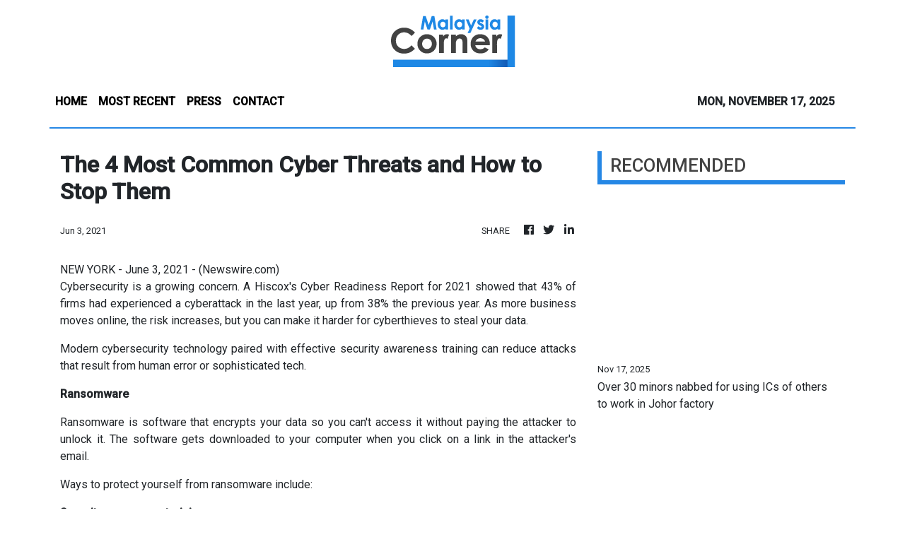

--- FILE ---
content_type: text/html; charset=utf-8
request_url: https://us-central1-vertical-news-network.cloudfunctions.net/get/fetch-include-rss
body_size: 16274
content:
[
  {
    "id": 105740044,
    "title": "Over 30 minors nabbed for using ICs of others to work in Johor factory",
    "summary": "JOHOR BARU: Thirty-one minors, including a 14 year old, have been detained for using people's identity cards in order to obtain part-time work at a box factory in Johor Technology Park, Senai. Read full story",
    "slug": "over-30-minors-nabbed-for-using-ics-of-others-to-work-in-johor-factory",
    "link": "https://www.thestar.com.my/news/nation/2025/11/17/over-30-minors-nabbed-for-using-ics-of-others-to-work-in-johor-factory",
    "date_published": "2025-11-17T14:37:00.000Z",
    "images": "https://apicms.thestar.com.my/uploads/images/2025/11/17/3626927.jpg",
    "categories": "1558",
    "img_id": "0",
    "caption": "",
    "country": "Malaysia",
    "source_type": "rss",
    "source": "The Stars"
  },
  {
    "id": 105729690,
    "title": "Sabah polls: No campaign materials allowed at roundabouts, junctions, says JKR",
    "summary": "KOTA KINABALU: The Sabah Public Works Department (JKR) is urging all political parties contesting in the 17th Sabah Election not to install campaign materials in areas that may jeapordise road safety. Read full story",
    "slug": "sabah-polls-no-campaign-materials-allowed-at-roundabouts-junctions-says-jkr",
    "link": "https://www.thestar.com.my/news/nation/2025/11/17/sabah-polls-no-campaign-materials-allowed-at-roundabouts-junctions-says-jkr",
    "date_published": "2025-11-17T13:53:00.000Z",
    "images": "https://apicms.thestar.com.my/uploads/images/2025/11/17/3626935.jpg",
    "categories": "1558",
    "img_id": "0",
    "caption": "",
    "country": "Malaysia",
    "source_type": "rss",
    "source": "The Stars"
  },
  {
    "id": 105729699,
    "title": "Anti-incinerator marchers rue S'gor MB's refusal to meet them for 2 years",
    "summary": "Residents exhausted all formal avenues to voice objections, says rep.",
    "slug": "antiincinerator-marchers-rue-sgor-mbs-refusal-to-meet-them-for-2-years",
    "link": "https://www.malaysiakini.com/news/761007",
    "date_published": "2025-11-17T13:17:18.000Z",
    "images": "",
    "categories": "1558",
    "img_id": "0",
    "caption": "",
    "country": "Malaysia",
    "source_type": "rss",
    "source": "Malaysia Kini"
  },
  {
    "id": 105729691,
    "title": "Rescuers trek 10 hours to save Orang Asli man after snake bite in Gerik",
    "summary": "IPOH: It took a search and rescue team nearly 10 hours to reach a 48-year-old Orang Asli man who was bitten by a venomous snake while foraging for jungle produce near Pos Kemar in Gerik. Read full story",
    "slug": "rescuers-trek-10-hours-to-save-orang-asli-man-after-snake-bite-in-gerik",
    "link": "https://www.thestar.com.my/news/nation/2025/11/17/rescuers-trek-10-hours-to-save-orang-asli-man-after-snake-bite-in-gerik",
    "date_published": "2025-11-17T12:53:00.000Z",
    "images": "https://apicms.thestar.com.my/uploads/images/2025/11/17/3626698.jpg",
    "categories": "1558",
    "img_id": "0",
    "caption": "",
    "country": "Malaysia",
    "source_type": "rss",
    "source": "The Stars"
  },
  {
    "id": 105729692,
    "title": "MAHB told to act against contractor over KLIA roof leak",
    "summary": "KUALA LUMPUR: Malaysia Airports Holdings Berhad (MAHB) has been instructed to take stern action against the contractor involved roof leakage incident at Kuala Lumpur International Airport (KLIA) Terminal 1, Transport Minister Anthony Loke said this when winding up the ministry's committee-level debate on the Supply (Budget) Bill 2026 in the Dewan Rakyat on Monday (Nov 17). Read full story",
    "slug": "mahb-told-to-act-against-contractor-over-klia-roof-leak",
    "link": "https://www.thestar.com.my/news/nation/2025/11/17/mahb-told-to-act-against-contractor-over-klia-roof-leak",
    "date_published": "2025-11-17T12:44:00.000Z",
    "images": "https://apicms.thestar.com.my/uploads/images/2025/11/17/3626690.jpg",
    "categories": "1558",
    "img_id": "0",
    "caption": "",
    "country": "Malaysia",
    "source_type": "rss",
    "source": "The Stars"
  },
  {
    "id": 105729693,
    "title": "China seeks to enhance maritime cooperation with Asean, says Chinese Ambassador to Malaysia",
    "summary": "China wants to deepen and pursue more practical cooperation with Asean members to strengthen regional stability in the South China Sea, said Chinese Ambassador to Malaysia Ouyang Yujing. Read full story",
    "slug": "china-seeks-to-enhance-maritime-cooperation-with-asean-says-chinese-ambassador-to-malaysia",
    "link": "https://www.thestar.com.my/aseanplus/aseanplus-news/2025/11/17/china-seeks-to-enhance-maritime-cooperation-with-asean-says-chinese-ambassador-to-malaysia",
    "date_published": "2025-11-17T12:24:00.000Z",
    "images": "https://apicms.thestar.com.my/uploads/images/2025/11/17/3626666.jpg",
    "categories": "1558",
    "img_id": "0",
    "caption": "",
    "country": "Malaysia",
    "source_type": "rss",
    "source": "The Stars"
  },
  {
    "id": 105729694,
    "title": "Johor govt urged to increase state seats to match booming population",
    "summary": "ISKANDAR PUTERI: A rapidly growing population in southern Johor calls for the state to look into increasing the number of state seats, says Liew Chin Tong. Read full story",
    "slug": "johor-govt-urged-to-increase-state-seats-to-match-booming-population",
    "link": "https://www.thestar.com.my/news/nation/2025/11/17/johor-govt-urged-to-increase-state-seats-to-match-booming-population",
    "date_published": "2025-11-17T12:15:00.000Z",
    "images": "https://apicms.thestar.com.my/uploads/images/2025/11/17/3626662.JPG",
    "categories": "1558",
    "img_id": "0",
    "caption": "",
    "country": "Malaysia",
    "source_type": "rss",
    "source": "The Stars"
  },
  {
    "id": 105729695,
    "title": "NTU Malaysia alumni raise over RM340,000 for student bursary fund",
    "summary": "KUALA LUMPUR: The Nanyang Technological University Alumni Association (Malaysia) [NTUAAM] has successfully launched its bursary fund, an initiative designed to provide financial relief to Malaysian students pursuing studies at Nanyang Technological University (NTU Singapore). Read full story",
    "slug": "ntu-malaysia-alumni-raise-over-rm340000-for-student-bursary-fund",
    "link": "https://www.thestar.com.my/news/nation/2025/11/17/ntu-malaysia-alumni-raise-over-rm340000-for-student-bursary-fund",
    "date_published": "2025-11-17T12:11:00.000Z",
    "images": "https://apicms.thestar.com.my/uploads/images/2025/11/17/3626654.jpeg",
    "categories": "1558",
    "img_id": "0",
    "caption": "",
    "country": "Malaysia",
    "source_type": "rss",
    "source": "The Stars"
  },
  {
    "id": 105729222,
    "title": "99 Speed Mart net profit rises 49.9% to RM160.65mil in 3Q25",
    "summary": "KUALA LUMPUR: 99 Speed Mart Retail Holdings Bhd's net profit for the third quarter ended Sept 30, 2025 (3Q 2025) rose by 49.9 per cent to RM160.65 million from RM107.16 million in 3Q 2024. Read full story",
    "slug": "99-speed-mart-net-profit-rises-499-to-rm16065mil-in-3q25",
    "link": "https://www.thestar.com.my/business/business-news/2025/11/17/99-speed-mart-net-profit-rises-499-to-rm16065mil-in-3q25",
    "date_published": "2025-11-17T12:02:00.000Z",
    "images": "https://apicms.thestar.com.my/uploads/images/2025/11/17/3626614.jpeg",
    "categories": "353,577,598,1155,1157,1158,1245,1941,1962",
    "img_id": "0",
    "caption": "",
    "country": "Malaysia",
    "source_type": "rss",
    "source": "The Stars"
  },
  {
    "id": 105729700,
    "title": "Zafrul to become 'minister-level adviser', KJ quips as cabinet exit looms",
    "summary": "Senator awaiting Anwar's decision on his future role in govt.",
    "slug": "zafrul-to-become-ministerlevel-adviser-kj-quips-as-cabinet-exit-looms",
    "link": "https://www.malaysiakini.com/news/761001",
    "date_published": "2025-11-17T12:00:00.000Z",
    "images": "",
    "categories": "1558",
    "img_id": "0",
    "caption": "",
    "country": "Malaysia",
    "source_type": "rss",
    "source": "Malaysia Kini"
  },
  {
    "id": 105729696,
    "title": "Appeals court substitutes man’s jail term with a caution for breaching restriction order",
    "summary": "PUTRAJAYA: A second-hand car dealer on Monday (Nov 17) escaped jail sentence after the Court of Appeal substituted his two-year imprisonment with a caution for breaching a restriction order linked to alleged gang activities. Read full story",
    "slug": "appeals-court-substitutes-mans-jail-term-with-a-caution-for-breaching-restriction-order",
    "link": "https://www.thestar.com.my/news/nation/2025/11/17/appeals-court-substitutes-mans-jail-term-with-a-caution-for-breaching-restriction-order",
    "date_published": "2025-11-17T11:58:00.000Z",
    "images": "https://apicms.thestar.com.my/uploads/images/2025/11/17/3626645.jpg",
    "categories": "1558",
    "img_id": "0",
    "caption": "",
    "country": "Malaysia",
    "source_type": "rss",
    "source": "The Stars"
  },
  {
    "id": 105729697,
    "title": "LRT3 set to begin operations on Dec 31, says Loke",
    "summary": "KUALA LUMPUR: The Light Rail Transit 3 (LRT3) line which connects Shah Alam, Selangor, and its surrounding areas is expected to begin operations on Dec 31, says Transport Minister Anthony Loke. Read full story",
    "slug": "lrt3-set-to-begin-operations-on-dec-31-says-loke",
    "link": "https://www.thestar.com.my/news/nation/2025/11/17/lrt3-set-to-begin-operations-on-dec-31-says-loke",
    "date_published": "2025-11-17T11:57:00.000Z",
    "images": "https://apicms.thestar.com.my/uploads/images/2025/11/17/3626643.png",
    "categories": "1558",
    "img_id": "0",
    "caption": "",
    "country": "Malaysia",
    "source_type": "rss",
    "source": "The Stars"
  },
  {
    "id": 105718629,
    "title": "TH Plantations appoints Borhan Bachi as CEO",
    "summary": "PETALING JAYA: TH Plantations Bhd (THP) has appointed Datuk Borhan Bachi, 59, as its chief executive officer Read full story",
    "slug": "th-plantations-appoints-borhan-bachi-as-ceo",
    "link": "https://www.thestar.com.my/business/business-news/2025/11/17/th-plantations-appoints-borhan-bachi-as-ceo",
    "date_published": "2025-11-17T11:51:00.000Z",
    "images": "https://apicms.thestar.com.my/uploads/images/2025/11/17/3626600.jpg",
    "categories": "353,577,598,1155,1157,1158,1245,1941,1962",
    "img_id": "0",
    "caption": "",
    "country": "Malaysia",
    "source_type": "rss",
    "source": "The Stars"
  },
  {
    "id": 105719104,
    "title": "Overloaded lorries: Loke puts foot down as truckers, MPs rev their engines",
    "summary": "PARLIAMENT | 'If I go soft, nothing gets solved.'",
    "slug": "overloaded-lorries-loke-puts-foot-down-as-truckers-mps-rev-their-engines",
    "link": "https://www.malaysiakini.com/news/760999",
    "date_published": "2025-11-17T11:43:47.000Z",
    "images": "",
    "categories": "1558",
    "img_id": "0",
    "caption": "",
    "country": "Malaysia",
    "source_type": "rss",
    "source": "Malaysia Kini"
  },
  {
    "id": 105719094,
    "title": "Underwear heist spree ends as Johor cops nab 31-year-old suspect",
    "summary": "ISKANDAR PUTERI: A string of underwear thefts from homes here have been solved with the arrest of a 31-year-old man in Gelang Patah at 630pm on Sunday (Nov 17). Read full story",
    "slug": "underwear-heist-spree-ends-as-johor-cops-nab-31yearold-suspect",
    "link": "https://www.thestar.com.my/news/nation/2025/11/17/underwear-heist-spree-ends-as-police-arrest-31-year-old-suspect",
    "date_published": "2025-11-17T11:37:00.000Z",
    "images": "https://apicms.thestar.com.my/uploads/images/2025/11/17/3626608.jpg",
    "categories": "1558",
    "img_id": "0",
    "caption": "",
    "country": "Malaysia",
    "source_type": "rss",
    "source": "The Stars"
  },
  {
    "id": 105718630,
    "title": "MNRB&#039;s 2Q26 net profit rises to RM112.26mil on stronger takaful revenue",
    "summary": "KUALA LUMPUR: MNRB Holdings Bhd's net profit rose to RM112.26 million in the second quarter of the financial year 2026 (2Q FY2026) ended Sept 30, 2025, from RM92.74 million in the same period last year. Read full story",
    "slug": "mnrb039s-2q26-net-profit-rises-to-rm11226mil-on-stronger-takaful-revenue",
    "link": "https://www.thestar.com.my/business/business-news/2025/11/17/mnrb039s-2q26-net-profit-rises-to-rm11226mil-on-stronger-takaful-revenue",
    "date_published": "2025-11-17T11:37:00.000Z",
    "images": "https://apicms.thestar.com.my/uploads/images/2025/11/17/3626586.JPG",
    "categories": "353,577,598,1155,1157,1158,1245,1941,1962",
    "img_id": "0",
    "caption": "",
    "country": "Malaysia",
    "source_type": "rss",
    "source": "The Stars"
  },
  {
    "id": 105719095,
    "title": "Malaysia-US trade deal will protect exports, jobs and sovereignty, says govt",
    "summary": "PETALING JAYA: Malaysia's decision to sign the Malaysia–US Agreement on Reciprocal Trade was a calculated move to shield the country's economy from sweeping unilateral tariffs imposed by Washington, not a pursuit of a flashy new trade deal. Read full story",
    "slug": "malaysiaus-trade-deal-will-protect-exports-jobs-and-sovereignty-says-govt",
    "link": "https://www.thestar.com.my/news/nation/2025/11/17/malaysia-signs-us-trade-deal-to-protect-exports-jobs-and-sovereignty",
    "date_published": "2025-11-17T11:35:00.000Z",
    "images": "https://apicms.thestar.com.my/uploads/images/2025/11/17/3626597.JPG",
    "categories": "1558",
    "img_id": "0",
    "caption": "",
    "country": "Malaysia",
    "source_type": "rss",
    "source": "The Stars"
  },
  {
    "id": 105718631,
    "title": "Northern Solar reports higher 2Q26 earnings",
    "summary": "PETALING JAYA: Northern Solar Holdings Bhd has posted a higher profit of RM4.22mil for the second quarter ended Sept 30, 2025 compared to the RM3.66mil in the same quarter a year ago. Read full story",
    "slug": "northern-solar-reports-higher-2q26-earnings",
    "link": "https://www.thestar.com.my/business/business-news/2025/11/17/northern-solar-reports-higher-2q26-earnings",
    "date_published": "2025-11-17T11:25:00.000Z",
    "images": "https://apicms.thestar.com.my/uploads/images/2025/11/17/3626564.jpg",
    "categories": "353,577,598,1155,1157,1158,1245,1941,1962",
    "img_id": "0",
    "caption": "",
    "country": "Malaysia",
    "source_type": "rss",
    "source": "The Stars"
  },
  {
    "id": 105719105,
    "title": "GRS pledges to set up sovereign wealth fund, impose CM term limit",
    "summary": "SABAH POLLS | Manifesto outlines one vision, 4 pillars, 16 development strategies - Hajiji.",
    "slug": "grs-pledges-to-set-up-sovereign-wealth-fund-impose-cm-term-limit",
    "link": "https://www.malaysiakini.com/news/760998",
    "date_published": "2025-11-17T11:20:21.000Z",
    "images": "",
    "categories": "1558",
    "img_id": "0",
    "caption": "",
    "country": "Malaysia",
    "source_type": "rss",
    "source": "Malaysia Kini"
  },
  {
    "id": 105718632,
    "title": "PMB Technology reports warehouse fire at Samalaju silicon plant",
    "summary": "KUALA LUMPUR: PMB Technology Bhd has reported that a fire broke out at its wholly-owned PMB Silicon Sdn Bhd plant in Samalaju Industrial Park on Nov 15, 2025. Read full story",
    "slug": "pmb-technology-reports-warehouse-fire-at-samalaju-silicon-plant",
    "link": "https://www.thestar.com.my/business/business-news/2025/11/17/pmb-technology-reports-warehouse-fire-at-samalaju-silicon-plant",
    "date_published": "2025-11-17T11:14:00.000Z",
    "images": "https://apicms.thestar.com.my/uploads/images/2025/11/17/3626519.jpg",
    "categories": "353,577,598,1155,1157,1158,1245,1941,1962",
    "img_id": "0",
    "caption": "",
    "country": "Malaysia",
    "source_type": "rss",
    "source": "The Stars"
  },
  {
    "id": 105719096,
    "title": "Myanmar Rohingya migrant shipwreck leaves 36 dead as Malaysia ends search",
    "summary": "Malaysia ended its search Monday for migrants who went missing after their boat capsized 11 days ago, with searchers recovering 36 bodies after the sinking off the Thai-Malaysian coast. Read full story",
    "slug": "myanmar-rohingya-migrant-shipwreck-leaves-36-dead-as-malaysia-ends-search",
    "link": "https://www.thestar.com.my/aseanplus/aseanplus-news/2025/11/17/myanmar-rohingya-migrant-shipwreck-leaves-36-dead-as-malaysia-ends-search",
    "date_published": "2025-11-17T11:11:00.000Z",
    "images": "https://apicms.thestar.com.my/uploads/images/2025/11/17/3626579.jpg",
    "categories": "1558",
    "img_id": "0",
    "caption": "",
    "country": "Malaysia",
    "source_type": "rss",
    "source": "The Stars"
  },
  {
    "id": 105719106,
    "title": "'Caning not everything,' MOE says amid calls for it to return to schools",
    "summary": "PARLIAMENT | No proof it works, provision not entirely abolished either, Wong adds.",
    "slug": "caning-not-everything-moe-says-amid-calls-for-it-to-return-to-schools",
    "link": "https://www.malaysiakini.com/news/760996",
    "date_published": "2025-11-17T11:10:51.000Z",
    "images": "",
    "categories": "1558",
    "img_id": "0",
    "caption": "",
    "country": "Malaysia",
    "source_type": "rss",
    "source": "Malaysia Kini"
  },
  {
    "id": 105719098,
    "title": "Thunderstorm warning issued for seven states, KL and Labuan",
    "summary": "KUALA LUMPUR: Thunderstorms, heavy rain and strong winds are expected across seven states as well as Kuala Lumpur and Labuan, with warnings in effect until 9pm on Monday (Nov 17). Read full story",
    "slug": "thunderstorm-warning-issued-for-seven-states-kl-and-labuan",
    "link": "https://www.thestar.com.my/news/nation/2025/11/17/thunderstorm-warning-issued-for-seven-states-kl-and-labuan",
    "date_published": "2025-11-17T11:04:00.000Z",
    "images": "https://apicms.thestar.com.my/uploads/images/2025/11/17/3626587.jpg",
    "categories": "1558",
    "img_id": "0",
    "caption": "",
    "country": "Malaysia",
    "source_type": "rss",
    "source": "The Stars"
  },
  {
    "id": 105719097,
    "title": "PLUS unveils five-year roadmap to build smart, sustainable highway network",
    "summary": "KUALA LUMPUR: PLUS Malaysia Bhd has unveiled a five-year strategic roadmap to transform the nation's primary highway network into a smart, technology-integrated and climate-resilient infrastructure, strengthening its role as a key enabler of Malaysia's modern digital economy. Read full story",
    "slug": "plus-unveils-fiveyear-roadmap-to-build-smart-sustainable-highway-network",
    "link": "https://www.thestar.com.my/news/nation/2025/11/17/plus-unveils-five-year-roadmap-to-build-smart-sustainable-highway-network",
    "date_published": "2025-11-17T11:04:00.000Z",
    "images": "https://apicms.thestar.com.my/uploads/images/2025/11/17/3626574.jpg",
    "categories": "1558",
    "img_id": "0",
    "caption": "",
    "country": "Malaysia",
    "source_type": "rss",
    "source": "The Stars"
  },
  {
    "id": 105719099,
    "title": "SAR operation for capsized migrant boat in Langkawi called off after nine days",
    "summary": "LANGKAWI: The search and rescue (SAR) operation for the capsized boat carrying undocumented migrants in Malaysian-Thai border waters was called off Monday (Nov 17) after nine days, covering a search area of 1,745.88 nautical square miles. Read full story",
    "slug": "sar-operation-for-capsized-migrant-boat-in-langkawi-called-off-after-nine-days",
    "link": "https://www.thestar.com.my/news/nation/2025/11/17/sar-operation-for-capsized-migrant-boat-in-langkawi-called-off-after-nine-days",
    "date_published": "2025-11-17T11:02:00.000Z",
    "images": "https://apicms.thestar.com.my/uploads/images/2025/11/17/3626578.jpg",
    "categories": "1558",
    "img_id": "0",
    "caption": "",
    "country": "Malaysia",
    "source_type": "rss",
    "source": "The Stars"
  },
  {
    "id": 105719100,
    "title": "Penang opposition warns against &#039;white elephant&#039; mega projects",
    "summary": "GEORGE TOWN: The state Opposition has urged the Penang government to ensure that mega projects such as the Penang Transport Master Plan and Mutiara Light Rail Transit truly serve the public, warning that they must not become \"white elephants\". Read full story",
    "slug": "penang-opposition-warns-against-039white-elephant039-mega-projects",
    "link": "https://www.thestar.com.my/news/nation/2025/11/17/penang-opposition-warns-against-039white-elephant039-mega-projects",
    "date_published": "2025-11-17T11:01:00.000Z",
    "images": "https://apicms.thestar.com.my/uploads/images/2025/11/17/3626565.jpg",
    "categories": "1558",
    "img_id": "0",
    "caption": "",
    "country": "Malaysia",
    "source_type": "rss",
    "source": "The Stars"
  },
  {
    "id": 105718633,
    "title": "Ringgit ends lower as Fed signals steady rates",
    "summary": "KUALA LUMPUR: The ringgit declined against the US dollar today as expectations for a United States interest rate cut in December have diminished. Read full story",
    "slug": "ringgit-ends-lower-as-fed-signals-steady-rates",
    "link": "https://www.thestar.com.my/business/business-news/2025/11/17/ringgit-ends-lower-as-fed-signals-steady-rates",
    "date_published": "2025-11-17T11:00:00.000Z",
    "images": "https://apicms.thestar.com.my/uploads/images/2025/11/17/3626555.jpg",
    "categories": "353,577,598,1155,1157,1158,1245,1941,1962",
    "img_id": "0",
    "caption": "",
    "country": "Malaysia",
    "source_type": "rss",
    "source": "The Stars"
  },
  {
    "id": 105719101,
    "title": "Penang Opposition rep lauds Juru-Sungai Dua traffic project",
    "summary": "GEORGE TOWN: The traffic dispersal project connecting the Juru and Sungai Dua toll plazas has received positive response from an opposition lawmaker. Read full story",
    "slug": "penang-opposition-rep-lauds-jurusungai-dua-traffic-project",
    "link": "https://www.thestar.com.my/news/nation/2025/11/17/penang-opposition-rep-lauds-juru-sungai-dua-traffic-project",
    "date_published": "2025-11-17T10:59:00.000Z",
    "images": "https://apicms.thestar.com.my/uploads/images/2025/11/17/3626562.jpg",
    "categories": "1558",
    "img_id": "0",
    "caption": "",
    "country": "Malaysia",
    "source_type": "rss",
    "source": "The Stars"
  },
  {
    "id": 105719102,
    "title": "Hazem believes father Tun Musa’s legacy may aid his Sungai Manila bid",
    "summary": "SANDAKAN: The legacy of former chief minister Tun Musa Aman in Sabah, particularly in Sandakan, is something Hazem Mubarak Musa believes could give him an advantage as he enters the N51 Sungai Manila race under Gabungan Rakyat Sabah. Read full story",
    "slug": "hazem-believes-father-tun-musas-legacy-may-aid-his-sungai-manila-bid",
    "link": "https://www.thestar.com.my/news/nation/2025/11/17/hazem-believes-father-tun-musas-legacy-may-aid-his-sungai-manila-bid",
    "date_published": "2025-11-17T10:53:00.000Z",
    "images": "https://apicms.thestar.com.my/uploads/images/2025/11/17/3626549.jpeg",
    "categories": "1558",
    "img_id": "0",
    "caption": "",
    "country": "Malaysia",
    "source_type": "rss",
    "source": "The Stars"
  },
  {
    "id": 105719103,
    "title": "Accident scam couple surfaces again, this time in Negri",
    "summary": "KUALA LUMPUR: A couple who staged accidents to extort unsuspecting motorists in the Klang Valley six months ago is believed to have struck again in Negri Sembilan. Read full story",
    "slug": "accident-scam-couple-surfaces-again-this-time-in-negri",
    "link": "https://www.thestar.com.my/news/nation/2025/11/17/accident-scam-couple-surfaces-again-this-time-in-negri",
    "date_published": "2025-11-17T10:48:00.000Z",
    "images": "https://apicms.thestar.com.my/uploads/images/2025/11/17/3626618.jpg",
    "categories": "1558",
    "img_id": "0",
    "caption": "",
    "country": "Malaysia",
    "source_type": "rss",
    "source": "The Stars"
  },
  {
    "id": 105718634,
    "title": "Keyfield to dispose of workboat for RM152mil",
    "summary": "PETALING JAYA: Keyfield International Bhd is disposing of a six-year old dynamic positioning 2 accommodation workboat, Keyfield Compassion (CPS), to Petro Laut Sdn Bhd (PLSB) for RM151.9mil. Read full story",
    "slug": "keyfield-to-dispose-of-workboat-for-rm152mil",
    "link": "https://www.thestar.com.my/business/business-news/2025/11/17/keyfield-to-dispose-of-workboat-for-rm152mil",
    "date_published": "2025-11-17T10:47:00.000Z",
    "images": "https://apicms.thestar.com.my/uploads/images/2025/11/17/3626513.jpg",
    "categories": "353,577,598,1155,1157,1158,1245,1941,1962",
    "img_id": "0",
    "caption": "",
    "country": "Malaysia",
    "source_type": "rss",
    "source": "The Stars"
  },
  {
    "id": 105718635,
    "title": "Malaysia aims to move up E&amp;E value chain, says Amir Hamzah",
    "summary": "KUALA LUMPUR: Malaysia's next strategy for the electrical and electronic (E&E) and semiconductor industry is to scale up its value chain amid global trade challenges, said Finance Minister II Datuk Seri Amir Hamzah Azizan. Read full story",
    "slug": "malaysia-aims-to-move-up-eampe-value-chain-says-amir-hamzah",
    "link": "https://www.thestar.com.my/business/business-news/2025/11/17/malaysia-aims-to-move-up-ee-value-chain-says-amir-hamzah",
    "date_published": "2025-11-17T10:33:00.000Z",
    "images": "https://apicms.thestar.com.my/uploads/images/2025/11/17/3626497.jpg",
    "categories": "353,577,598,1155,1157,1158,1245,1941,1962",
    "img_id": "0",
    "caption": "",
    "country": "Malaysia",
    "source_type": "rss",
    "source": "The Stars"
  },
  {
    "id": 105718636,
    "title": "AirAsia X enters Türkiye with launch of KL–Istanbul route",
    "summary": "KUALA LUMPUR: AirAsia X Bhd (AAX) has launched its inaugural direct flight from Kuala Lumpur to Istanbul, marking its entry into Türkiye and expanding its regional network. Read full story",
    "slug": "airasia-x-enters-turkiye-with-launch-of-klistanbul-route",
    "link": "https://www.thestar.com.my/business/business-news/2025/11/17/airasia-x-enters-trkiye-with-launch-of-kl-istanbul-route",
    "date_published": "2025-11-17T10:18:00.000Z",
    "images": "https://apicms.thestar.com.my/uploads/images/2025/11/17/3626488.jpg",
    "categories": "353,577,598,1155,1157,1158,1245,1941,1962",
    "img_id": "0",
    "caption": "",
    "country": "Malaysia",
    "source_type": "rss",
    "source": "The Stars"
  },
  {
    "id": 105718637,
    "title": "AWC wins RM14mil HDB job",
    "summary": "PETALING JAYA: AWC Bhd has received a letter of acceptance from the Housing & Development Board of Singapore (HDB) for the design, build and operation of a pneumatic waste conveyance system (PWCS) at Project EW & FM in Singapore, worth RM14.8mil. Read full story",
    "slug": "awc-wins-rm14mil-hdb-job",
    "link": "https://www.thestar.com.my/business/business-news/2025/11/17/awc-wins-rm14mil-hdb-job",
    "date_published": "2025-11-17T10:03:00.000Z",
    "images": "https://apicms.thestar.com.my/uploads/images/2025/11/17/3626446.jpg",
    "categories": "353,577,598,1155,1157,1158,1245,1941,1962",
    "img_id": "0",
    "caption": "",
    "country": "Malaysia",
    "source_type": "rss",
    "source": "The Stars"
  },
  {
    "id": 105709022,
    "title": "Sabah, Federal Government begin talks on 40% revenue entitlement review",
    "summary": "KOTA KINABALU: The State and Federal government held their first meeting on Monday (Nov 17) to review Sabah's 40% net revenue entitlement. Read full story",
    "slug": "sabah-federal-government-begin-talks-on-40-revenue-entitlement-review",
    "link": "https://www.thestar.com.my/news/nation/2025/11/17/sabah-federal-government-begin-talks-on-40-revenue-entitlement-review",
    "date_published": "2025-11-17T09:46:00.000Z",
    "images": "https://apicms.thestar.com.my/uploads/images/2025/11/17/3626426.jpg",
    "categories": "1558",
    "img_id": "0",
    "caption": "",
    "country": "Malaysia",
    "source_type": "rss",
    "source": "The Stars"
  },
  {
    "id": 105708558,
    "title": "Infomina wins RM66mil Home Ministry contract",
    "summary": "PETALING JAYA: Infomina Bhd has accepted a letter of consent from the Ministry of Home Affairs worth RM66.13mil to provide technology infrastructure operations, maintenance and support services to the National Registration Department (JPN). Read full story",
    "slug": "infomina-wins-rm66mil-home-ministry-contract",
    "link": "https://www.thestar.com.my/business/business-news/2025/11/17/infomina-wins-rm66mil-home-ministry-contract",
    "date_published": "2025-11-17T09:46:00.000Z",
    "images": "https://apicms.thestar.com.my/uploads/images/2025/11/17/3626425.jpg",
    "categories": "353,577,598,1155,1157,1158,1245,1941,1962",
    "img_id": "0",
    "caption": "",
    "country": "Malaysia",
    "source_type": "rss",
    "source": "The Stars"
  },
  {
    "id": 105709023,
    "title": "Johor assembly erupts in laughter after deputy speaker makes &#039;ChatGPT&#039; quip",
    "summary": "ISKANDAR PUTERI: The Johor state assembly sitting broke into brief laughter when Deputy Speaker Datuk Samsolbari Jamali addressed one of the state assemblymen as \"ChatGPT\". Read full story",
    "slug": "johor-assembly-erupts-in-laughter-after-deputy-speaker-makes-039chatgpt039-quip",
    "link": "https://www.thestar.com.my/news/nation/2025/11/17/johor-assembly-erupts-in-laughter-after-deputy-speaker-makes-039chatgpt039-quip",
    "date_published": "2025-11-17T09:40:00.000Z",
    "images": "https://apicms.thestar.com.my/uploads/images/2025/11/17/3626430.jpeg",
    "categories": "1558",
    "img_id": "0",
    "caption": "",
    "country": "Malaysia",
    "source_type": "rss",
    "source": "The Stars"
  },
  {
    "id": 105709024,
    "title": "TAR UMT hosting forum on psychological and emotional challenges students face",
    "summary": "KUALA LUMPUR: A national academic forum bringing together educators, counsellors, NGO practitioners, parents and members of the public to examine the increasingly complex psychological and emotional challenges that Malaysian students face will be held on Nov 22. Read full story",
    "slug": "tar-umt-hosting-forum-on-psychological-and-emotional-challenges-students-face",
    "link": "https://www.thestar.com.my/news/nation/2025/11/17/tar-umt-hosting-forum-on-psychological-and-emotional-challenges-students-face",
    "date_published": "2025-11-17T09:34:00.000Z",
    "images": "https://apicms.thestar.com.my/uploads/images/2025/11/17/3626400.jpeg",
    "categories": "1558",
    "img_id": "0",
    "caption": "",
    "country": "Malaysia",
    "source_type": "rss",
    "source": "The Stars"
  },
  {
    "id": 105709035,
    "title": "Fizzy, but not boozy: Ministry denies serving alcohol at event ",
    "summary": "Ministry clarifies it's a soft drink, slams bid to turn stemmed glasses into a scandal.",
    "slug": "fizzy-but-not-boozy-ministry-denies-serving-alcohol-at-event-",
    "link": "https://www.malaysiakini.com/news/760986",
    "date_published": "2025-11-17T09:31:01.000Z",
    "images": "",
    "categories": "1558",
    "img_id": "0",
    "caption": "",
    "country": "Malaysia",
    "source_type": "rss",
    "source": "Malaysia Kini"
  },
  {
    "id": 105708559,
    "title": "Cautious sentiment holds back gains on Bursa Malaysia",
    "summary": "KUALA LUMPUR: Cautious sentiment lingered on Bursa Malaysia as softer regional markets kept investors on edge, with buying interest held back as investors refrained from taking larger positions. Read full story",
    "slug": "cautious-sentiment-holds-back-gains-on-bursa-malaysia",
    "link": "https://www.thestar.com.my/business/business-news/2025/11/17/cautious-sentiment-holds-back-gains-on-bursa-malaysia",
    "date_published": "2025-11-17T09:28:00.000Z",
    "images": "https://apicms.thestar.com.my/uploads/images/2025/11/17/3626392.jpg",
    "categories": "353,577,598,1155,1157,1158,1245,1941,1962",
    "img_id": "0",
    "caption": "",
    "country": "Malaysia",
    "source_type": "rss",
    "source": "The Stars"
  },
  {
    "id": 105709036,
    "title": "Armizan backs Putrajaya's appeal, says only parts of judgment involved",
    "summary": "He also says 40pct revenue is Sabah's right.",
    "slug": "armizan-backs-putrajayas-appeal-says-only-parts-of-judgment-involved",
    "link": "https://www.malaysiakini.com/news/760985",
    "date_published": "2025-11-17T09:27:22.000Z",
    "images": "",
    "categories": "1558",
    "img_id": "0",
    "caption": "",
    "country": "Malaysia",
    "source_type": "rss",
    "source": "Malaysia Kini"
  },
  {
    "id": 105709025,
    "title": "New court date for sexual assault case by security guard, partner on minor",
    "summary": "Seremban: The Sessions Court has fixed Dec 23 for the next mention of a case involving a 22-year-old female security guard jointly charged with her lover with committing physical sexual assault on a nine-year-old girl in a school toilet in Rembau. Read full story",
    "slug": "new-court-date-for-sexual-assault-case-by-security-guard-partner-on-minor",
    "link": "https://www.thestar.com.my/news/nation/2025/11/17/new-court-date-for-sexual-assault-case-by-security-guard-partner-on-minor",
    "date_published": "2025-11-17T09:17:00.000Z",
    "images": "https://apicms.thestar.com.my/uploads/images/2025/11/17/3626375.jpg",
    "categories": "1558",
    "img_id": "0",
    "caption": "",
    "country": "Malaysia",
    "source_type": "rss",
    "source": "The Stars"
  },
  {
    "id": 105709026,
    "title": "Don’t call it a ‘toll’, Works Ministry says of impending fee on Jalan Genting Highlands",
    "summary": "KUALA LUMPUR: The fee to be levied soon on motorists entering Jalan Genting Highlands should not be called a toll but a vehicle charge, says Datuk Seri Ahmad Maslan. Read full story",
    "slug": "dont-call-it-a-toll-works-ministry-says-of-impending-fee-on-jalan-genting-highlands",
    "link": "https://www.thestar.com.my/news/nation/2025/11/17/dont-call-it-a-toll-works-ministry-says-of-impending-fee-on-jalan-genting-highlands",
    "date_published": "2025-11-17T09:10:00.000Z",
    "images": "https://apicms.thestar.com.my/uploads/images/2025/11/17/3626364.JPG",
    "categories": "1558",
    "img_id": "0",
    "caption": "",
    "country": "Malaysia",
    "source_type": "rss",
    "source": "The Stars"
  },
  {
    "id": 105709027,
    "title": "Abu Bakar Jais temporarily assumes duties as Chief Judge of Malaya",
    "summary": "KUALA LUMPUR: Court of Appeal President Datuk Abu Bakar Jais has been appointed to assume the duties and functions of the Chief Judge of Malaya until the position is permanently filled. Read full story",
    "slug": "abu-bakar-jais-temporarily-assumes-duties-as-chief-judge-of-malaya",
    "link": "https://www.thestar.com.my/news/nation/2025/11/17/abu-bakar-jais-temporarily-assumes-duties-as-chief-judge-of-malaya",
    "date_published": "2025-11-17T09:04:00.000Z",
    "images": "https://apicms.thestar.com.my/uploads/images/2025/11/17/3626381.jpg",
    "categories": "1558",
    "img_id": "0",
    "caption": "",
    "country": "Malaysia",
    "source_type": "rss",
    "source": "The Stars"
  },
  {
    "id": 105709037,
    "title": "S'gor targets adopting nuclear energy within next five years - MB",
    "summary": "Amirudin says focus now on capacity-building.",
    "slug": "sgor-targets-adopting-nuclear-energy-within-next-five-years-mb",
    "link": "https://www.malaysiakini.com/news/760979",
    "date_published": "2025-11-17T08:41:39.000Z",
    "images": "",
    "categories": "1558",
    "img_id": "0",
    "caption": "",
    "country": "Malaysia",
    "source_type": "rss",
    "source": "Malaysia Kini"
  },
  {
    "id": 105709038,
    "title": "Crypto giants move billions tied to money launderers, drug traffickers",
    "summary": "ICIJ traces tens of thousands of transactions, finds major crypto trading platforms awash with dirty money.",
    "slug": "crypto-giants-move-billions-tied-to-money-launderers-drug-traffickers",
    "link": "https://www.malaysiakini.com/news/760978",
    "date_published": "2025-11-17T08:40:49.000Z",
    "images": "",
    "categories": "1558",
    "img_id": "0",
    "caption": "",
    "country": "Malaysia",
    "source_type": "rss",
    "source": "Malaysia Kini"
  },
  {
    "id": 105708560,
    "title": "Malaysia lowers December crude palm oil reference price, maintains duty at 10%",
    "summary": "KUALA LUMPUR: Malaysia has lowered its crude palm oil reference price for December to a level that maintains the export duty at 10%, a circular on the Malaysian Palm Oil Board website showed on Monday. Read full story",
    "slug": "malaysia-lowers-december-crude-palm-oil-reference-price-maintains-duty-at-10",
    "link": "https://www.thestar.com.my/business/business-news/2025/11/17/malaysia-lowers-december-crude-palm-oil-reference-price-maintains-duty-at-10",
    "date_published": "2025-11-17T08:35:00.000Z",
    "images": "https://apicms.thestar.com.my/uploads/images/2025/11/17/3626281.jpg",
    "categories": "353,577,598,1155,1157,1158,1245,1941,1962",
    "img_id": "0",
    "caption": "",
    "country": "Malaysia",
    "source_type": "rss",
    "source": "The Stars"
  },
  {
    "id": 105709039,
    "title": "Ahmad Maslan moots fair exemptions for Genting road charge  ",
    "summary": "PARLIAMENT | Reasonable to only charge those going for leisure, says deputy minister.",
    "slug": "ahmad-maslan-moots-fair-exemptions-for-genting-road-charge-",
    "link": "https://www.malaysiakini.com/news/760977",
    "date_published": "2025-11-17T08:34:29.000Z",
    "images": "",
    "categories": "1558",
    "img_id": "0",
    "caption": "",
    "country": "Malaysia",
    "source_type": "rss",
    "source": "Malaysia Kini"
  },
  {
    "id": 105709029,
    "title": "Bomba sets up K9 operations centre in Bertam to boost northern coverage",
    "summary": "KUALA LUMPUR: A new Fire and Rescue Department K9 Dog Detection Unit operations centre will be set up in Bertam, Penang, says Datuk Seri Nor Hisham Mohammad. Read full story",
    "slug": "bomba-sets-up-k9-operations-centre-in-bertam-to-boost-northern-coverage",
    "link": "https://www.thestar.com.my/news/nation/2025/11/17/bomba-sets-up-k9-operations-centre-in-bertam-to-boost-northern-coverage",
    "date_published": "2025-11-17T08:32:00.000Z",
    "images": "https://apicms.thestar.com.my/uploads/images/2025/11/17/3626299.JPG",
    "categories": "1558",
    "img_id": "0",
    "caption": "",
    "country": "Malaysia",
    "source_type": "rss",
    "source": "The Stars"
  },
  {
    "id": 105709028,
    "title": "Indonesian man jailed three years for possessing almost RM14,000 in fake currency",
    "summary": "KUCHING: An Indonesian man has been sentenced to three years' jail by the Sessions Court here for possessing counterfeit banknotes totalling RM138,920. Read full story",
    "slug": "indonesian-man-jailed-three-years-for-possessing-almost-rm14000-in-fake-currency",
    "link": "https://www.thestar.com.my/news/nation/2025/11/17/indonesian-man-jailed-three-years-for-possessing-almost-rm14000-in-fake-currency",
    "date_published": "2025-11-17T08:32:00.000Z",
    "images": "https://apicms.thestar.com.my/uploads/images/2025/11/17/3626300.jpeg",
    "categories": "1558",
    "img_id": "0",
    "caption": "",
    "country": "Malaysia",
    "source_type": "rss",
    "source": "The Stars"
  },
  {
    "id": 105709030,
    "title": "Johor faces shortage as 64 nurses leave public healthcare this year, says exco",
    "summary": "ISKANDAR PUTERI: A total of 64 nurses have reportedly left Johor's public healthcare service between January and Oct this year for various reasons, including taking up jobs in Singapore, says state exco Ling Tian Soon. Read full story",
    "slug": "johor-faces-shortage-as-64-nurses-leave-public-healthcare-this-year-says-exco",
    "link": "https://www.thestar.com.my/news/nation/2025/11/17/johor-faces-shortage-as-64-nurses-leave-public-healthcare-this-year-says-exco",
    "date_published": "2025-11-17T08:31:00.000Z",
    "images": "https://apicms.thestar.com.my/uploads/images/2025/11/17/3626284.jpeg",
    "categories": "1558",
    "img_id": "0",
    "caption": "",
    "country": "Malaysia",
    "source_type": "rss",
    "source": "The Stars"
  },
  {
    "id": 105709031,
    "title": "Woman killed after car crashes into lorry on NSE",
    "summary": "MUAR: A woman was killed on the spot after she was flung out of a car that crashed into the rear of a lorry along the North-South Expressway (NSE) southbound early Monday (Nov 17). Read full story",
    "slug": "woman-killed-after-car-crashes-into-lorry-on-nse",
    "link": "https://www.thestar.com.my/news/nation/2025/11/17/woman-killed-after-car-crashes-into-lorry-on-nse",
    "date_published": "2025-11-17T08:29:00.000Z",
    "images": "https://apicms.thestar.com.my/uploads/images/2025/11/17/3626280.jpg",
    "categories": "1558",
    "img_id": "0",
    "caption": "",
    "country": "Malaysia",
    "source_type": "rss",
    "source": "The Stars"
  },
  {
    "id": 105708561,
    "title": "Oil falls after loadings resume at key Russian export hub",
    "summary": "TOKYO/BEIJING: Oil prices fell on Monday, erasing last week's gains, as loadings resumed at the key Russian export hub of Novorossiysk, after a two-day suspension at the Black Sea port that had been hit by a Ukrainian attack. Read full story",
    "slug": "oil-falls-after-loadings-resume-at-key-russian-export-hub",
    "link": "https://www.thestar.com.my/business/business-news/2025/11/17/oil-falls-after-loadings-resume-at-key-russian-export-hub",
    "date_published": "2025-11-17T08:20:00.000Z",
    "images": "https://apicms.thestar.com.my/uploads/images/2025/11/17/3626186.jpg",
    "categories": "353,577,598,1155,1157,1158,1245,1941,1962",
    "img_id": "0",
    "caption": "",
    "country": "Malaysia",
    "source_type": "rss",
    "source": "The Stars"
  },
  {
    "id": 105708562,
    "title": "L&#039;Oréal buys second Chinese skincare stake as C-Beauty brands snare market share",
    "summary": "BEIJING: Cosmetics giant L'Oreal said on Monday it has taken a minority stake in mass-market Chinese skincare brand Lan, marking its second investment in recent months in China, where local brands have grown rapidly. Read full story",
    "slug": "l039oreal-buys-second-chinese-skincare-stake-as-cbeauty-brands-snare-market-share",
    "link": "https://www.thestar.com.my/business/business-news/2025/11/17/l039oral-buys-second-chinese-skincare-stake-as-c-beauty-brands-snare-market-share",
    "date_published": "2025-11-17T08:03:00.000Z",
    "images": "https://apicms.thestar.com.my/uploads/images/2025/11/17/3626177.jpg",
    "categories": "353,577,598,1155,1157,1158,1245,1941,1962",
    "img_id": "0",
    "caption": "",
    "country": "Malaysia",
    "source_type": "rss",
    "source": "The Stars"
  },
  {
    "id": 105697795,
    "title": "GRS confident Sabah will secure 40% revenue share under new federal commitments",
    "summary": "KOTA KINABALU: Gabungan Rakyat Sabah is confident that Sabah will finally realise its 40% revenue entitlement under the Malaysia Agreement 1963, following formal commitments from the Federal Government, says GRS deputy secretary-general Datuk Armizan Mohd Ali. Read full story",
    "slug": "grs-confident-sabah-will-secure-40-revenue-share-under-new-federal-commitments",
    "link": "https://www.thestar.com.my/news/nation/2025/11/17/grs-confident-sabah-will-secure-40-revenue-share-under-new-federal-commitments",
    "date_published": "2025-11-17T07:55:00.000Z",
    "images": "https://apicms.thestar.com.my/uploads/images/2025/11/17/3626167.JPG",
    "categories": "1558",
    "img_id": "0",
    "caption": "",
    "country": "Malaysia",
    "source_type": "rss",
    "source": "The Stars"
  },
  {
    "id": 105697796,
    "title": "Over 169,000 prank calls hit MERS 999 in 2025, says Nga",
    "summary": "KUALA LUMPUR: Over 160,000 prank calls to national emergency services were recorded as of September 2025, says Nga Kor Ming. Read full story",
    "slug": "over-169000-prank-calls-hit-mers-999-in-2025-says-nga",
    "link": "https://www.thestar.com.my/news/nation/2025/11/17/over-169000-prank-calls-hit-mers-999-in-2025-says-nga",
    "date_published": "2025-11-17T07:49:00.000Z",
    "images": "https://apicms.thestar.com.my/uploads/images/2025/11/17/3626165.JPG",
    "categories": "1558",
    "img_id": "0",
    "caption": "",
    "country": "Malaysia",
    "source_type": "rss",
    "source": "The Stars"
  },
  {
    "id": 105697324,
    "title": "Indonesia plans taxes of up to 15% on gold exports from 2026",
    "summary": "Read full story",
    "slug": "indonesia-plans-taxes-of-up-to-15-on-gold-exports-from-2026",
    "link": "https://www.thestar.com.my/business/business-news/2025/11/17/indonesia-plans-taxes-of-up-to-15-on-gold-exports-from-2026",
    "date_published": "2025-11-17T07:43:00.000Z",
    "images": "https://apicms.thestar.com.my/uploads/images/2025/11/17/3626119.jpg",
    "categories": "353,577,598,1155,1157,1158,1245,1941,1962",
    "img_id": "0",
    "caption": "",
    "country": "Malaysia",
    "source_type": "rss",
    "source": "The Stars"
  },
  {
    "id": 105697809,
    "title": "Tan-Thinaah stay grounded after Japan Masters triumph",
    "summary": "They say will enjoy the moment but won't get carried away.",
    "slug": "tanthinaah-stay-grounded-after-japan-masters-triumph",
    "link": "https://www.malaysiakini.com/news/760970",
    "date_published": "2025-11-17T07:35:23.000Z",
    "images": "",
    "categories": "1558",
    "img_id": "0",
    "caption": "",
    "country": "Malaysia",
    "source_type": "rss",
    "source": "Malaysia Kini"
  },
  {
    "id": 105697797,
    "title": "M&#039;sians have right to hold peaceful assemblies, but must give five days notice",
    "summary": "KUALA LUMPUR: Malaysians have the right to hold peaceful assemblies but are reminded to comply with the latest regulations, including submitting a notice at least five days before any gathering, the Dewan Rakyat heard on Monday (Nov 17). Read full story",
    "slug": "m039sians-have-right-to-hold-peaceful-assemblies-but-must-give-five-days-notice",
    "link": "https://www.thestar.com.my/news/nation/2025/11/17/m039sians-have-right-to-hold-peaceful-assemblies-but-must-give-five-days-notice",
    "date_published": "2025-11-17T07:32:00.000Z",
    "images": "https://apicms.thestar.com.my/uploads/images/2025/11/17/3626100.JPG",
    "categories": "1558",
    "img_id": "0",
    "caption": "",
    "country": "Malaysia",
    "source_type": "rss",
    "source": "The Stars"
  },
  {
    "id": 105697798,
    "title": "GRS says Sabah is on track to realise 40% revenue entitlement under MA63",
    "summary": "KOTA KINABALU: Gabungan Rakyat Sabah is confident Sabah will realise its 40% revenue entitlement under the Malaysia Agreement 1963, says Datuk Armizan Mohd Ali. Read full story",
    "slug": "grs-says-sabah-is-on-track-to-realise-40-revenue-entitlement-under-ma63",
    "link": "https://www.thestar.com.my/news/nation/2025/11/17/grs-says-sabah-is-on-track-to-realise-40-revenue-entitlement-under-ma63",
    "date_published": "2025-11-17T07:30:00.000Z",
    "images": "https://apicms.thestar.com.my/uploads/images/2025/11/17/3626098.jpeg",
    "categories": "1558",
    "img_id": "0",
    "caption": "",
    "country": "Malaysia",
    "source_type": "rss",
    "source": "The Stars"
  },
  {
    "id": 105697325,
    "title": "EPF on track for higher dividend payout after strong Sept 2025 investment income",
    "summary": "KUALA LUMPUR: The Employees Provident Fund (EPF) is on track to deliver higher dividend to its members, following its double-digit growth in investment income, according to an economist. Read full story",
    "slug": "epf-on-track-for-higher-dividend-payout-after-strong-sept-2025-investment-income",
    "link": "https://www.thestar.com.my/business/business-news/2025/11/17/epf-on-track-for-higher-dividend-payout-after-strong-9m25-investment-income",
    "date_published": "2025-11-17T07:28:00.000Z",
    "images": "https://apicms.thestar.com.my/uploads/images/2025/11/17/3626089.jpg",
    "categories": "353,577,598,1155,1157,1158,1245,1941,1962",
    "img_id": "0",
    "caption": "",
    "country": "Malaysia",
    "source_type": "rss",
    "source": "The Stars"
  },
  {
    "id": 105697799,
    "title": "Hostel plan in Teluk Kumbar sparks exchange in Penang assembly",
    "summary": "GEORGE TOWN: A proposed foreign workers' hostel in Teluk Kumbar sparked a lively exchange in the Penang State Assembly. Read full story",
    "slug": "hostel-plan-in-teluk-kumbar-sparks-exchange-in-penang-assembly",
    "link": "https://www.thestar.com.my/news/nation/2025/11/17/hostel-plan-in-teluk-kumbar-sparks-exchange-in-penang-assembly",
    "date_published": "2025-11-17T07:27:00.000Z",
    "images": "https://apicms.thestar.com.my/uploads/images/2025/11/17/3626094.jpg",
    "categories": "1558",
    "img_id": "0",
    "caption": "",
    "country": "Malaysia",
    "source_type": "rss",
    "source": "The Stars"
  },
  {
    "id": 105697810,
    "title": "Verdict for Albert's bid to cite Hajiji for contempt moved to Nov 26 ",
    "summary": "Date moved following last-minute objection from Sabah AG.",
    "slug": "verdict-for-alberts-bid-to-cite-hajiji-for-contempt-moved-to-nov-26-",
    "link": "https://www.malaysiakini.com/news/760965",
    "date_published": "2025-11-17T07:16:52.000Z",
    "images": "",
    "categories": "1558",
    "img_id": "0",
    "caption": "",
    "country": "Malaysia",
    "source_type": "rss",
    "source": "Malaysia Kini"
  },
  {
    "id": 105697800,
    "title": "Ewon demands clarity from Loke on Sabah’s rights concerns",
    "summary": "KOTA KINABALU: Former Entrepreneur and Cooperatives Development Minister Datuk Ewon Benedick wants DAP secretary-general Anthony Loke to explain to the people of Sabah the eight points the federal government wants to challenge concerning Sabah's 40% claims. Read full story",
    "slug": "ewon-demands-clarity-from-loke-on-sabahs-rights-concerns",
    "link": "https://www.thestar.com.my/news/nation/2025/11/17/ewon-demands-clarity-from-loke-on-sabahs-rights-concerns",
    "date_published": "2025-11-17T07:15:00.000Z",
    "images": "https://apicms.thestar.com.my/uploads/images/2025/11/17/3626077.jpg",
    "categories": "1558",
    "img_id": "0",
    "caption": "",
    "country": "Malaysia",
    "source_type": "rss",
    "source": "The Stars"
  },
  {
    "id": 105697801,
    "title": "Fires caused RM1.57bil in losses since January, says Nga",
    "summary": "KUALA LUMPUR: Fires have cost the country and Malaysians over RM1.57bil in losses from January to Sept 25 this year, says Nga Kor Ming. Read full story",
    "slug": "fires-caused-rm157bil-in-losses-since-january-says-nga",
    "link": "https://www.thestar.com.my/news/nation/2025/11/17/fires-caused-rm157bil-in-losses-since-january-says-nga",
    "date_published": "2025-11-17T07:12:00.000Z",
    "images": "https://apicms.thestar.com.my/uploads/images/2025/11/17/3626059.JPG",
    "categories": "1558",
    "img_id": "0",
    "caption": "",
    "country": "Malaysia",
    "source_type": "rss",
    "source": "The Stars"
  },
  {
    "id": 105697326,
    "title": "Main market-bound Geohan to raise RM72.6mil from IPO",
    "summary": "KUALA LUMPUR: Foundation and geotechnical engineering specialist Geohan Corporation Bhd aims to raise RM72.6 million from its initial public offering (IPO) ahead of its listing on Bursa Malaysia Securities' Main Market on Dec 5, 2025. Read full story",
    "slug": "main-marketbound-geohan-to-raise-rm726mil-from-ipo",
    "link": "https://www.thestar.com.my/business/business-news/2025/11/17/main-market-bound-geohan-to-raise-rm726mil-from-ipo",
    "date_published": "2025-11-17T07:10:00.000Z",
    "images": "https://apicms.thestar.com.my/uploads/images/2025/11/17/3626030.jpg",
    "categories": "353,577,598,1155,1157,1158,1245,1941,1962",
    "img_id": "0",
    "caption": "",
    "country": "Malaysia",
    "source_type": "rss",
    "source": "The Stars"
  },
  {
    "id": 105697811,
    "title": "No compromise when it comes to 40pct revenue, Ewon tells Loke",
    "summary": "UPDATED 3.38PM | I wanted to send firm message to Putrajaya, he says.",
    "slug": "no-compromise-when-it-comes-to-40pct-revenue-ewon-tells-loke",
    "link": "https://www.malaysiakini.com/news/760962",
    "date_published": "2025-11-17T06:55:17.000Z",
    "images": "",
    "categories": "1558",
    "img_id": "0",
    "caption": "",
    "country": "Malaysia",
    "source_type": "rss",
    "source": "Malaysia Kini"
  },
  {
    "id": 105697802,
    "title": "91 arrested in major drug bust in Kota Samarahan",
    "summary": "KUCHING: Police have arrested 91 people for various drug offences during a narcotics operation in Kota Samarahan from Oct 20 to Nov 15. Read full story",
    "slug": "91-arrested-in-major-drug-bust-in-kota-samarahan",
    "link": "https://www.thestar.com.my/news/nation/2025/11/17/91-arrested-in-major-drug-bust-in-kota-samarahan",
    "date_published": "2025-11-17T06:47:00.000Z",
    "images": "https://apicms.thestar.com.my/uploads/images/2025/11/17/3626017.jpg",
    "categories": "1558",
    "img_id": "0",
    "caption": "",
    "country": "Malaysia",
    "source_type": "rss",
    "source": "The Stars"
  },
  {
    "id": 105697327,
    "title": "LSH Capital accepts initial terms for Morib redevelopment",
    "summary": "KUALA LUMPUR: Lim Seong Hai Capital Bhd (LSH Capital) has accepted a letter from Seriemas Resort Sdn Bhd (SRSB) confirming the agreed-in-principle terms for a proposed partnership to undertake the Morib Rejuvenation Project in Selangor. Read full story",
    "slug": "lsh-capital-accepts-initial-terms-for-morib-redevelopment",
    "link": "https://www.thestar.com.my/business/business-news/2025/11/17/lsh-capital-accepts-initial-terms-for-morib-redevelopment",
    "date_published": "2025-11-17T06:46:00.000Z",
    "images": "https://apicms.thestar.com.my/uploads/images/2025/11/17/3626007.jpg",
    "categories": "353,577,598,1155,1157,1158,1245,1941,1962",
    "img_id": "0",
    "caption": "",
    "country": "Malaysia",
    "source_type": "rss",
    "source": "The Stars"
  },
  {
    "id": 105697803,
    "title": "Penang FC management needs revamp after poor results, says state opposition",
    "summary": "GEORGE TOWN: The opposition leader has urged the state government to overhaul the management of Penang FC after a series of disappointing results raised concerns about the team's competitiveness. Read full story",
    "slug": "penang-fc-management-needs-revamp-after-poor-results-says-state-opposition",
    "link": "https://www.thestar.com.my/news/nation/2025/11/17/penang-fc-management-needs-revamp-after-poor-results-says-state-opposition",
    "date_published": "2025-11-17T06:44:00.000Z",
    "images": "https://apicms.thestar.com.my/uploads/images/2025/11/17/3626006.jpg",
    "categories": "1558",
    "img_id": "0",
    "caption": "",
    "country": "Malaysia",
    "source_type": "rss",
    "source": "The Stars"
  },
  {
    "id": 105697328,
    "title": "CelcomDigi&#039;s net profit drops to RM341.23mil in 3Q",
    "summary": "KUALA LUMPUR: CelcomDigi Bhd posted a lower net profit of RM341.23 million during the third quarter (3Q) ended Sept 30, 2025, compared to RM436.98 million in the same period last year. Read full story",
    "slug": "celcomdigi039s-net-profit-drops-to-rm34123mil-in-3q",
    "link": "https://www.thestar.com.my/business/business-news/2025/11/17/celcomdigi039s-net-profit-drops-to-rm34123mil-in-3q",
    "date_published": "2025-11-17T06:30:00.000Z",
    "images": "https://apicms.thestar.com.my/uploads/images/2025/11/17/3626001.jpeg",
    "categories": "353,577,598,1155,1157,1158,1245,1941,1962",
    "img_id": "0",
    "caption": "",
    "country": "Malaysia",
    "source_type": "rss",
    "source": "The Stars"
  },
  {
    "id": 105697804,
    "title": "MetMalaysia issues three-day continuous rain warning for six states",
    "summary": "KUALA LUMPUR: The Malaysian Meteorological Department (MetMalaysia) has issued a continuous rain warning at alert level for six states, expected to last from Wednesday to Friday (Nov 19 to 21). Read full story",
    "slug": "metmalaysia-issues-threeday-continuous-rain-warning-for-six-states",
    "link": "https://www.thestar.com.my/news/nation/2025/11/17/metmalaysia-issues-three-day-continuous-rain-warning-for-six-states",
    "date_published": "2025-11-17T06:27:00.000Z",
    "images": "https://apicms.thestar.com.my/uploads/images/2025/11/17/3625993.jpg",
    "categories": "1558",
    "img_id": "0",
    "caption": "",
    "country": "Malaysia",
    "source_type": "rss",
    "source": "The Stars"
  },
  {
    "id": 105697329,
    "title": "Chinese AI firms ramp up expansion into Asean",
    "summary": "The internationalisation drive of Chinese artificial intelligence enterprises is accelerating across the Association of Southeast Asian Nations (Asean), as AI reshapes global economic development, officials and senior executives said on Saturday. Read full story",
    "slug": "chinese-ai-firms-ramp-up-expansion-into-asean",
    "link": "https://www.thestar.com.my/business/business-news/2025/11/17/chinese-ai-firms-ramp-up-expansion-into-asean",
    "date_published": "2025-11-17T06:15:00.000Z",
    "images": "https://apicms.thestar.com.my/uploads/images/2025/11/17/3625628.jpg",
    "categories": "353,577,598,1155,1157,1158,1245,1941,1962",
    "img_id": "0",
    "caption": "",
    "country": "Malaysia",
    "source_type": "rss",
    "source": "The Stars"
  },
  {
    "id": 105697812,
    "title": "Global investigative journos expose crimes of crypto companies",
    "summary": "The Coin Laundry takes deep dive into ways criminals exploit mechanisms.",
    "slug": "global-investigative-journos-expose-crimes-of-crypto-companies",
    "link": "https://www.malaysiakini.com/news/760958",
    "date_published": "2025-11-17T06:10:26.000Z",
    "images": "",
    "categories": "1558",
    "img_id": "0",
    "caption": "",
    "country": "Malaysia",
    "source_type": "rss",
    "source": "Malaysia Kini"
  },
  {
    "id": 105676623,
    "title": "Myanmar cook stabbed to death in fatal dispute over food at restaurant",
    "summary": "BUKIT MERTAJAM: A female cook from Myanmar was stabbed to death after an argument with fellow countrymen over the quality of food served at an ala Thai restaurant in Lorong Bukit Juru here last night. In the 9pm incident, the woman's husband and friend, who are also from Myanmar, suffered bodily injuries. Read full story",
    "slug": "myanmar-cook-stabbed-to-death-in-fatal-dispute-over-food-at-restaurant",
    "link": "https://www.thestar.com.my/news/nation/2025/11/17/myanmar-cook-stabbed-to-death-in-fatal-dispute-over-food-at-restaurant",
    "date_published": "2025-11-17T05:49:00.000Z",
    "images": "https://apicms.thestar.com.my/uploads/images/2025/11/17/3625660.jpg",
    "categories": "1558",
    "img_id": "0",
    "caption": "",
    "country": "Malaysia",
    "source_type": "rss",
    "source": "The Stars"
  },
  {
    "id": 105686964,
    "title": "Kumpulan Kitacon wins RM60.8mil contract from Sime Darby Property",
    "summary": "KUALA LUMPUR: Kumpulan Kitacon Bhd's wholly-owned subsidiary, Kitacon Sdn Bhd, has accepted RM60.805mil letter of award from Sime Darby Property (Lagong) Sdn Bhd for main building works at Taman Perdagangan Elmina in Rawang, Selangor. Read full story",
    "slug": "kumpulan-kitacon-wins-rm608mil-contract-from-sime-darby-property",
    "link": "https://www.thestar.com.my/business/business-news/2025/11/17/kumpulan-kitacon-wins-rm608mil-contract-from-sime-darby-property",
    "date_published": "2025-11-17T05:37:00.000Z",
    "images": "https://apicms.thestar.com.my/uploads/images/2025/11/17/3625891.jpeg",
    "categories": "353,577,598,1155,1157,1158,1245,1941,1962",
    "img_id": "0",
    "caption": "",
    "country": "Malaysia",
    "source_type": "rss",
    "source": "The Stars"
  },
  {
    "id": 105687444,
    "title": "Harapan's Silam candidate withdraws from race, stresses no coercion",
    "summary": "SABAH POLLS | Decision made after careful consideration and discussion with coalition leadership - Halim.",
    "slug": "harapans-silam-candidate-withdraws-from-race-stresses-no-coercion",
    "link": "https://www.malaysiakini.com/news/760952",
    "date_published": "2025-11-17T05:31:31.000Z",
    "images": "",
    "categories": "1558",
    "img_id": "0",
    "caption": "",
    "country": "Malaysia",
    "source_type": "rss",
    "source": "Malaysia Kini"
  },
  {
    "id": 105687445,
    "title": "Albert's lawyer accuses PM of 'dishonest' spin on Sabah evidence",
    "summary": "Mahajoth calls Anwar's remarks 'factually incorrect, legally unsound, and deeply improper'.",
    "slug": "alberts-lawyer-accuses-pm-of-dishonest-spin-on-sabah-evidence",
    "link": "https://www.malaysiakini.com/news/760950",
    "date_published": "2025-11-17T05:28:46.000Z",
    "images": "",
    "categories": "1558",
    "img_id": "0",
    "caption": "",
    "country": "Malaysia",
    "source_type": "rss",
    "source": "Malaysia Kini"
  },
  {
    "id": 105687434,
    "title": "Rukun Tetangga (Amendment) Bill 2025 introduced in Dewan Rakyat",
    "summary": "KUALA LUMPUR: The Rukun Tetangga (Amendment) Bill 2025 was tabled for first reading in the Dewan Rakyat on Monday (Nov 17) Read full story",
    "slug": "rukun-tetangga-amendment-bill-2025-introduced-in-dewan-rakyat",
    "link": "https://www.thestar.com.my/news/nation/2025/11/17/rukun-tetangga-amendment-bill-2025-introduced-in-dewan-rakyat",
    "date_published": "2025-11-17T05:24:00.000Z",
    "images": "https://apicms.thestar.com.my/uploads/images/2025/11/17/3625892.jpg",
    "categories": "1558",
    "img_id": "0",
    "caption": "",
    "country": "Malaysia",
    "source_type": "rss",
    "source": "The Stars"
  },
  {
    "id": 105686965,
    "title": "Public Bank reports RM1.84bil net profit for 3Q25",
    "summary": "KUALA LUMPUR: Public Bank Bhd (PBB), which reported a 3.65% lower net profit for the third quarter ended Sept 30 (3Q25), said it will remain vigilant in its business approach while continuing to build on its core competencies. Read full story",
    "slug": "public-bank-reports-rm184bil-net-profit-for-3q25",
    "link": "https://www.thestar.com.my/business/business-news/2025/11/17/public-bank-reports-rm184bil-net-profit-for-3q25",
    "date_published": "2025-11-17T05:23:00.000Z",
    "images": "https://apicms.thestar.com.my/uploads/images/2025/11/17/3625876.jpeg",
    "categories": "353,577,598,1155,1157,1158,1245,1941,1962",
    "img_id": "0",
    "caption": "",
    "country": "Malaysia",
    "source_type": "rss",
    "source": "The Stars"
  },
  {
    "id": 105687435,
    "title": "EC begins process of issuing postal ballot papers for Sabah polls",
    "summary": "KOTA KINABALU: The Election Commission (EC) on Monday (Nov 17) commenced the process of issuing postal ballot papers for the 17th Sabah State Election. Read full story",
    "slug": "ec-begins-process-of-issuing-postal-ballot-papers-for-sabah-polls",
    "link": "https://www.thestar.com.my/news/nation/2025/11/17/ec-begins-process-of-issuing-postal-ballot-papers-for-sabah-polls",
    "date_published": "2025-11-17T05:17:00.000Z",
    "images": "https://apicms.thestar.com.my/uploads/images/2025/11/17/3625889.jpg",
    "categories": "1558",
    "img_id": "0",
    "caption": "",
    "country": "Malaysia",
    "source_type": "rss",
    "source": "The Stars"
  },
  {
    "id": 105686966,
    "title": "Hibiscus associate 3D Energi reports encouraging gas finds at Essington-1 well",
    "summary": "KUALA LUMPUR: Hibiscus Petroleum Bhd's associate, 3D Energi Limited, has reported encouraging gas-bearing intervals at the Essington-1 exploration well in the offshore Otway Basin, Victoria. Read full story",
    "slug": "hibiscus-associate-3d-energi-reports-encouraging-gas-finds-at-essington1-well",
    "link": "https://www.thestar.com.my/business/business-news/2025/11/17/hibiscus-associate-3d-energi-reports-encouraging-gas-finds-at-essington-1-well",
    "date_published": "2025-11-17T05:12:00.000Z",
    "images": "https://apicms.thestar.com.my/uploads/images/2025/11/17/3625809.jpg",
    "categories": "353,577,598,1155,1157,1158,1245,1941,1962",
    "img_id": "0",
    "caption": "",
    "country": "Malaysia",
    "source_type": "rss",
    "source": "The Stars"
  },
  {
    "id": 105687436,
    "title": "State government reassures public on North Coastal Paired Road project procedures",
    "summary": "GEORGE TOWN: The state government will ensure that all necessary procedures regarding the North Coastal Paired Road (NCPR) project are followed, including holding a town hall session before implementing the new highway alignment, says Zairil Khir Johari. Read full story",
    "slug": "state-government-reassures-public-on-north-coastal-paired-road-project-procedures",
    "link": "https://www.thestar.com.my/news/nation/2025/11/17/state-government-reassures-public-on-north-coastal-paired-road-project-procedures",
    "date_published": "2025-11-17T05:09:00.000Z",
    "images": "https://apicms.thestar.com.my/uploads/images/2025/11/17/3625873.jpeg",
    "categories": "1558",
    "img_id": "0",
    "caption": "",
    "country": "Malaysia",
    "source_type": "rss",
    "source": "The Stars"
  },
  {
    "id": 105687438,
    "title": "Religious teacher jailed seven years for sexually assaulting student",
    "summary": "SEREMBAN: A 47-year-old religious teacher has been sentenced to seven years' jail after he was found guilty of committing physical sexual assault against his 13-year-old student. Read full story",
    "slug": "religious-teacher-jailed-seven-years-for-sexually-assaulting-student",
    "link": "https://www.thestar.com.my/news/nation/2025/11/17/religious-teacher-jailed-seven-years-for-sexually-assaulting-student",
    "date_published": "2025-11-17T05:05:00.000Z",
    "images": "https://apicms.thestar.com.my/uploads/images/2025/11/17/3625862.jpeg",
    "categories": "1558",
    "img_id": "0",
    "caption": "",
    "country": "Malaysia",
    "source_type": "rss",
    "source": "The Stars"
  },
  {
    "id": 105687437,
    "title": "Unused JB market to be turned into health clinic, says Ling",
    "summary": "ISKANDAR PUTERI: A long-abandoned market in Johor Baru is being transformed into a fully operational government health clinic by year-end, says Johor health and environment committee chairman Ling Tian Soon. Read full story",
    "slug": "unused-jb-market-to-be-turned-into-health-clinic-says-ling",
    "link": "https://www.thestar.com.my/news/nation/2025/11/17/unused-jb-market-to-be-turned-into-health-clinic-says-ling",
    "date_published": "2025-11-17T05:05:00.000Z",
    "images": "https://apicms.thestar.com.my/uploads/images/2025/11/17/3625865.jpg",
    "categories": "1558",
    "img_id": "0",
    "caption": "",
    "country": "Malaysia",
    "source_type": "rss",
    "source": "The Stars"
  },
  {
    "id": 105687446,
    "title": "Abu Bakar appointed acting chief judge of Malaya",
    "summary": "Court of Appeal president will be interim CJM until the post is filled.",
    "slug": "abu-bakar-appointed-acting-chief-judge-of-malaya",
    "link": "https://www.malaysiakini.com/news/760948",
    "date_published": "2025-11-17T05:04:34.000Z",
    "images": "",
    "categories": "1558",
    "img_id": "0",
    "caption": "",
    "country": "Malaysia",
    "source_type": "rss",
    "source": "Malaysia Kini"
  },
  {
    "id": 105687439,
    "title": "Prisons hold 84,143 inmates against 76,311 capacity, says deputy minister",
    "summary": "KUALA LUMPUR: Malaysia's prisons are holding 84,143 inmates against a maximum capacity of 76,311, says Datuk Seri Dr Shamsul Anuar Nasarah. Read full story",
    "slug": "prisons-hold-84143-inmates-against-76311-capacity-says-deputy-minister",
    "link": "https://www.thestar.com.my/news/nation/2025/11/17/prisons-hold-84143-inmates-against-76311-capacity-says-deputy-minister",
    "date_published": "2025-11-17T05:02:00.000Z",
    "images": "https://apicms.thestar.com.my/uploads/images/2025/11/17/3625861.jpg",
    "categories": "1558",
    "img_id": "0",
    "caption": "",
    "country": "Malaysia",
    "source_type": "rss",
    "source": "The Stars"
  },
  {
    "id": 105686967,
    "title": "FBM KLCI inches up at midday despite choppy outlook",
    "summary": "KUALA LUMPUR: The FBM KLCI inched higher at midday as mild buying interest helped lift the benchmark despite a broadly cautious market backdrop. Read full story",
    "slug": "fbm-klci-inches-up-at-midday-despite-choppy-outlook",
    "link": "https://www.thestar.com.my/business/business-news/2025/11/17/fbm-klci-inches-up-at-midday-despite-choppy-outlook",
    "date_published": "2025-11-17T04:46:00.000Z",
    "images": "https://apicms.thestar.com.my/uploads/images/2025/11/17/3625832.jpg",
    "categories": "353,577,598,1155,1157,1158,1245,1941,1962",
    "img_id": "0",
    "caption": "",
    "country": "Malaysia",
    "source_type": "rss",
    "source": "The Stars"
  },
  {
    "id": 105687440,
    "title": "Health Ministry exploring outsourcing child screenings to private GPs",
    "summary": "KUALA LUMPUR: The Health Ministry is exploring outsourcing some child health screenings and follow-ups to private general practitioners. Read full story",
    "slug": "health-ministry-exploring-outsourcing-child-screenings-to-private-gps",
    "link": "https://www.thestar.com.my/news/nation/2025/11/17/health-ministry-exploring-outsourcing-child-screenings-to-private-gps",
    "date_published": "2025-11-17T04:34:00.000Z",
    "images": "https://apicms.thestar.com.my/uploads/images/2025/11/17/3625829.jpg",
    "categories": "1558",
    "img_id": "0",
    "caption": "",
    "country": "Malaysia",
    "source_type": "rss",
    "source": "The Stars"
  },
  {
    "id": 105687441,
    "title": "Pakatan candidate for Silam withdraws from state election race",
    "summary": "KOTA KINABALU: A Pakatan Harapan candidate for the N62 Silam seat has withdrawn from the 17th Sabah election, a move that PKR Sabah says was made responsibly and to preserve coalition unity. Read full story",
    "slug": "pakatan-candidate-for-silam-withdraws-from-state-election-race",
    "link": "https://www.thestar.com.my/news/nation/2025/11/17/pakatan-candidate-for-silam-withdraws-from-state-election-race",
    "date_published": "2025-11-17T04:33:00.000Z",
    "images": "https://apicms.thestar.com.my/uploads/images/2025/11/17/3625831.jpg",
    "categories": "1558",
    "img_id": "0",
    "caption": "",
    "country": "Malaysia",
    "source_type": "rss",
    "source": "The Stars"
  },
  {
    "id": 105687442,
    "title": "Country en route to training 60,000 high-skilled workers by 2030, says Liew",
    "summary": "KUALA LUMPUR: Malaysia is on the right track to achieve its target of producing 60,000 high-skilled talents in semiconductor sector-related fields by 2030, the Dewan Rakyat heard on Monday (Nov 17). Read full story",
    "slug": "country-en-route-to-training-60000-highskilled-workers-by-2030-says-liew",
    "link": "https://www.thestar.com.my/news/nation/2025/11/17/country-en-route-to-training-60000-high-skilled-workers-by-2030-says-liew",
    "date_published": "2025-11-17T04:25:00.000Z",
    "images": "https://apicms.thestar.com.my/uploads/images/2025/11/17/3625827.jpg",
    "categories": "1558",
    "img_id": "0",
    "caption": "",
    "country": "Malaysia",
    "source_type": "rss",
    "source": "The Stars"
  },
  {
    "id": 105686968,
    "title": "Japan retail, tourism shares slump after China travel warning",
    "summary": "SOME of Japan's biggest tourism and retail-related stocks slumped after Beijing warned its citizens against traveling to and studying in the country, amid a deepening diplomatic spat between the nations. Read full story",
    "slug": "japan-retail-tourism-shares-slump-after-china-travel-warning",
    "link": "https://www.thestar.com.my/business/business-news/2025/11/17/japan-retail-tourism-shares-slump-after-china-travel-warning",
    "date_published": "2025-11-17T04:06:00.000Z",
    "images": "https://apicms.thestar.com.my/uploads/images/2025/11/17/3625817.jpg",
    "categories": "353,577,598,1155,1157,1158,1245,1941,1962",
    "img_id": "0",
    "caption": "",
    "country": "Malaysia",
    "source_type": "rss",
    "source": "The Stars"
  },
  {
    "id": 105676614,
    "title": "Residents want town hall on North Coastal Paired Road, says association",
    "summary": "GEORGE TOWN: The Tanjung Bungah Residents Association wants a town hall session with the state government over the North Coastal Paired Road project. Read full story",
    "slug": "residents-want-town-hall-on-north-coastal-paired-road-says-association",
    "link": "https://www.thestar.com.my/news/nation/2025/11/17/residents-want-town-hall-on-north-coastal-paired-road-says-association",
    "date_published": "2025-11-17T03:53:00.000Z",
    "images": "https://apicms.thestar.com.my/uploads/images/2025/11/17/3625789.jpeg",
    "categories": "1558",
    "img_id": "0",
    "caption": "",
    "country": "Malaysia",
    "source_type": "rss",
    "source": "The Stars"
  },
  {
    "id": 105676630,
    "title": "Sabah scandal: Wilfred puzzled by PM's 'no sufficient evidence' remark",
    "summary": "MP questions why Anwar made the decision and not authorities.",
    "slug": "sabah-scandal-wilfred-puzzled-by-pms-no-sufficient-evidence-remark",
    "link": "https://www.malaysiakini.com/news/760939",
    "date_published": "2025-11-17T03:44:12.000Z",
    "images": "",
    "categories": "1558",
    "img_id": "0",
    "caption": "",
    "country": "Malaysia",
    "source_type": "rss",
    "source": "Malaysia Kini"
  },
  {
    "id": 105676615,
    "title": "Health Ministry moves to improve conditions at Taiping Hospital",
    "summary": "PETALING JAYA: The Health Ministry is taking steps to improve conditions at Taiping Hospital. Read full story",
    "slug": "health-ministry-moves-to-improve-conditions-at-taiping-hospital",
    "link": "https://www.thestar.com.my/news/nation/2025/11/17/health-ministry-moves-to-improve-conditions-at-taiping-hospital",
    "date_published": "2025-11-17T03:44:00.000Z",
    "images": "https://apicms.thestar.com.my/uploads/images/2025/11/17/3625772.jpeg",
    "categories": "1558",
    "img_id": "0",
    "caption": "",
    "country": "Malaysia",
    "source_type": "rss",
    "source": "The Stars"
  },
  {
    "id": 105676616,
    "title": "Malaysia to establish transportation safety board by next year",
    "summary": "KUALA LUMPUR: A draft Bill to establish the Malaysian Transportation Safety Board (MTSB) is expected to be tabled in Parliament next year, says Anthony Loke. Read full story",
    "slug": "malaysia-to-establish-transportation-safety-board-by-next-year",
    "link": "https://www.thestar.com.my/news/nation/2025/11/17/malaysia-to-establish-transportation-safety-board-by-next-year",
    "date_published": "2025-11-17T03:39:00.000Z",
    "images": "https://apicms.thestar.com.my/uploads/images/2025/11/17/3625762.jpg",
    "categories": "1558",
    "img_id": "0",
    "caption": "",
    "country": "Malaysia",
    "source_type": "rss",
    "source": "The Stars"
  },
  {
    "id": 105676617,
    "title": "Public cautioned to stop prank calling emergency services",
    "summary": "KUALA LUMPUR: There have been over 160,000 prank emergency calls recorded, says Local Government Minister Nga Kor Ming. Read full story",
    "slug": "public-cautioned-to-stop-prank-calling-emergency-services",
    "link": "https://www.thestar.com.my/news/nation/2025/11/17/public-cautioned-to-stop-prank-calling-emergency-services",
    "date_published": "2025-11-17T03:36:00.000Z",
    "images": "https://apicms.thestar.com.my/uploads/images/2025/11/17/3625773.jpg",
    "categories": "1558",
    "img_id": "0",
    "caption": "",
    "country": "Malaysia",
    "source_type": "rss",
    "source": "The Stars"
  },
  {
    "id": 105676618,
    "title": "Amendments to laws planned to accommodate highway toll system overhaul",
    "summary": "KUALA LUMPUR: Three laws under the Works Ministry will be amended next year to enable highway concessionaires to implement the Multi-Lane Fast Flow (MLFF) toll collection system, Datuk Seri Dr Ahmad Maslan told Parliament. Read full story",
    "slug": "amendments-to-laws-planned-to-accommodate-highway-toll-system-overhaul",
    "link": "https://www.thestar.com.my/news/nation/2025/11/17/amendments-to-laws-planned-to-accommodate-highway-toll-system-overhaul",
    "date_published": "2025-11-17T03:35:00.000Z",
    "images": "https://apicms.thestar.com.my/uploads/images/2025/11/17/3625747.jpg",
    "categories": "1558",
    "img_id": "0",
    "caption": "",
    "country": "Malaysia",
    "source_type": "rss",
    "source": "The Stars"
  },
  {
    "id": 105676619,
    "title": "Sabah polls: Surge in multi-corner fights reflects voter dissatisfaction, says Hamzah",
    "summary": "SANDAKAN: A surge in multi-corner contests across Sabah shows growing voter dissatisfaction with the state's leadership, says Datuk Seri Hamzah Zainuddin. Read full story",
    "slug": "sabah-polls-surge-in-multicorner-fights-reflects-voter-dissatisfaction-says-hamzah",
    "link": "https://www.thestar.com.my/news/nation/2025/11/17/sabah-polls-surge-in-multi-corner-fights-reflects-voter-dissatisfaction-says-hamzah",
    "date_published": "2025-11-17T03:30:00.000Z",
    "images": "https://apicms.thestar.com.my/uploads/images/2025/11/17/3625745.jpg",
    "categories": "1558",
    "img_id": "0",
    "caption": "",
    "country": "Malaysia",
    "source_type": "rss",
    "source": "The Stars"
  },
  {
    "id": 105676147,
    "title": "Thai Q3 GDP grows 1.2% y/y, slowest pace in four years",
    "summary": "BANGKOK: Thailand's economy grew at its slowest pace in four years in the third quarter, official data showed on Monday, weighed down by weaker tourism and manufacturing during a period of domestic political uncertainty and a border conflict. Read full story",
    "slug": "thai-q3-gdp-grows-12-yy-slowest-pace-in-four-years",
    "link": "https://www.thestar.com.my/business/business-news/2025/11/17/thai-q3-gdp-grows-12-yy-slowest-pace-in-four-years",
    "date_published": "2025-11-17T03:25:00.000Z",
    "images": "https://apicms.thestar.com.my/uploads/images/2025/11/17/3625746.jpg",
    "categories": "353,577,598,1155,1157,1158,1245,1941,1962",
    "img_id": "0",
    "caption": "",
    "country": "Malaysia",
    "source_type": "rss",
    "source": "The Stars"
  }
]